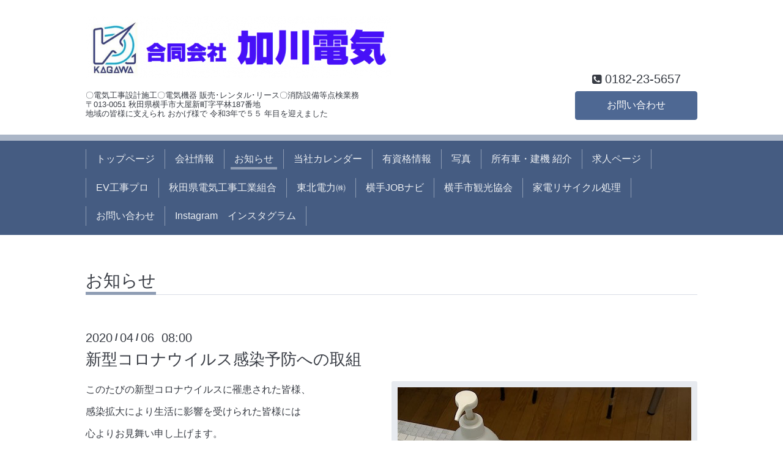

--- FILE ---
content_type: text/html; charset=utf-8
request_url: http://kaga-den.info/info/3224595
body_size: 3671
content:
<!DOCTYPE html>
<html xmlns="http://www.w3.org/1999/xhtml" xml:lang="ja" lang="ja">
<head>
  <!-- Chic: ver.201705080000 -->
  <meta charset="utf-8">
  <title>新型コロナウイルス感染予防への取組 - 合同会社 加川電気　[公式ホームページ]　横手市　電気工事</title>
  <meta name="viewport" content="width=device-width,initial-scale=1.0,minimum-scale=1.0">

  <meta name="description" content="このたびの新型コロナウイルスに罹患された皆様、感染拡大により生活に影響を受けられた皆様には心よりお見舞い申し上げます。弊社の感染予防対策といたしまして、社員...">
  <meta name="keywords" content="電気設備設計施工　合同会社加川電気">

  <meta property="og:title" content="新型コロナウイルス感染予防への取組">
  <meta property="og:image" content="https://cdn.goope.jp/81244/200407110735-5e8be06739fc2.jpg">
  <meta property="og:site_name" content="合同会社 加川電気　[公式ホームページ]　横手市　電気工事">
  <link rel="shortcut icon" href="//cdn.goope.jp/81244/190402074728-5ca29500a0d91.ico" />
  <link rel="alternate" type="application/rss+xml" title="合同会社 加川電気　[公式ホームページ]　横手市　電気工事 / RSS" href="/feed.rss">
  <link rel="stylesheet" href="/style.css?503308-1553328370">
  <link rel="stylesheet" href="/css/font-awesome/css/font-awesome.min.css">
  <link rel="stylesheet" href="/assets/slick/slick.css">

  <script src="/assets/jquery/jquery-1.9.1.min.js"></script>
  <script src="/assets/clipsquareimage/jquery.clipsquareimage.js"></script>
</head>
<body id="info">

  <div class="totop">
    <i class="button fa fa-angle-up"></i>
  </div>

  <div class="container">

    <!-- .header -->
    <div class="header">
      <div class="inner">

        <div class="column column_left">
          <h1 class="element logo">
            <a class="shop_sitename" href="http://kaga-den.info"><img src='//cdn.goope.jp/81244/190311134949kwzr_l.png' alt='合同会社 加川電気　[公式ホームページ]　横手市　電気工事' /></a>
          </h1>

          <div class="element site_description">
            <span>〇電気工事設計施工〇電気機器 販売･レンタル･リース〇消防設備等点検業務<br />
〒013-0051   秋田県横手市大屋新町字平林187番地<br />
地域の皆様に支えられ おかげ様で 令和3年で５５ 年目を迎えました<br />
</span>
          </div>
        </div>

        <div class="column column_right">

          <div class="social_icons">
            

            

            
          </div>

          <div class="element shop_tel" data-shoptel="0182-23-5657">
            <div>
              <i class="fa fa-phone-square"></i>&nbsp;<span>0182-23-5657</span>
            </div>
          </div>
          <a class="element button_contact" href="http://kaga-den.info/contact">お問い合わせ</a>
        </div>

      </div>
    </div>
    <!-- /.header -->

    <!-- .navi -->
    <div class="navi">
      <div class="inner">

        <div class="navi_trigger_mobile">
          <i class="fa fa-navicon"></i>&nbsp;MENU
        </div>

        <ul class="navi_list">
          
          <li class="navi_top" data-label="トップページ">
            <a href="/" >トップページ</a>
          </li>
          
          <li class="navi_about" data-label="会社情報">
            <a href="/about" >会社情報</a>
          </li>
          
          <li class="navi_info active" data-label="お知らせ">
            <a href="/info" >お知らせ</a><ul class="sub_navi">
<li><a href='/info/2026-01'>2026-01（1）</a></li>
<li><a href='/info/2025-12'>2025-12（3）</a></li>
<li><a href='/info/2025-10'>2025-10（4）</a></li>
<li><a href='/info/2025-09'>2025-09（6）</a></li>
<li><a href='/info/2025-08'>2025-08（3）</a></li>
<li><a href='/info/2025-07'>2025-07（1）</a></li>
<li><a href='/info/2025-06'>2025-06（4）</a></li>
<li><a href='/info/2025-05'>2025-05（3）</a></li>
<li><a href='/info/2025-04'>2025-04（3）</a></li>
<li><a href='/info/2025-03'>2025-03（1）</a></li>
<li><a href='/info/2025-02'>2025-02（4）</a></li>
<li><a href='/info/2024-12'>2024-12（3）</a></li>
<li><a href='/info/2024-11'>2024-11（3）</a></li>
<li><a href='/info/2024-10'>2024-10（3）</a></li>
<li><a href='/info/2024-09'>2024-09（1）</a></li>
<li><a href='/info/2024-07'>2024-07（1）</a></li>
<li><a href='/info/2024-06'>2024-06（2）</a></li>
<li><a href='/info/2024-05'>2024-05（4）</a></li>
<li><a href='/info/2024-04'>2024-04（3）</a></li>
<li><a href='/info/2024-03'>2024-03（1）</a></li>
<li><a href='/info/2024-02'>2024-02（1）</a></li>
<li><a href='/info/2024-01'>2024-01（1）</a></li>
<li><a href='/info/2023-12'>2023-12（2）</a></li>
<li><a href='/info/2023-11'>2023-11（2）</a></li>
<li><a href='/info/2023-10'>2023-10（1）</a></li>
<li><a href='/info/2023-09'>2023-09（2）</a></li>
<li><a href='/info/2023-08'>2023-08（1）</a></li>
<li><a href='/info/2023-07'>2023-07（5）</a></li>
<li><a href='/info/2023-06'>2023-06（3）</a></li>
<li><a href='/info/2023-05'>2023-05（1）</a></li>
<li><a href='/info/2023-04'>2023-04（1）</a></li>
<li><a href='/info/2023-03'>2023-03（1）</a></li>
<li><a href='/info/2023-02'>2023-02（2）</a></li>
<li><a href='/info/2023-01'>2023-01（1）</a></li>
<li><a href='/info/2022-12'>2022-12（4）</a></li>
<li><a href='/info/2022-11'>2022-11（2）</a></li>
<li><a href='/info/2022-10'>2022-10（2）</a></li>
<li><a href='/info/2022-09'>2022-09（4）</a></li>
<li><a href='/info/2022-08'>2022-08（2）</a></li>
<li><a href='/info/2022-07'>2022-07（3）</a></li>
<li><a href='/info/2022-06'>2022-06（1）</a></li>
<li><a href='/info/2022-03'>2022-03（1）</a></li>
<li><a href='/info/2022-02'>2022-02（1）</a></li>
<li><a href='/info/2022-01'>2022-01（2）</a></li>
<li><a href='/info/2021-12'>2021-12（5）</a></li>
<li><a href='/info/2021-11'>2021-11（6）</a></li>
<li><a href='/info/2021-10'>2021-10（3）</a></li>
<li><a href='/info/2021-09'>2021-09（3）</a></li>
<li><a href='/info/2021-08'>2021-08（1）</a></li>
<li><a href='/info/2021-07'>2021-07（3）</a></li>
<li><a href='/info/2021-06'>2021-06（3）</a></li>
<li><a href='/info/2021-05'>2021-05（1）</a></li>
<li><a href='/info/2021-04'>2021-04（2）</a></li>
<li><a href='/info/2021-03'>2021-03（7）</a></li>
<li><a href='/info/2020-12'>2020-12（1）</a></li>
<li><a href='/info/2020-11'>2020-11（6）</a></li>
<li><a href='/info/2020-10'>2020-10（5）</a></li>
<li><a href='/info/2020-09'>2020-09（1）</a></li>
<li><a href='/info/2020-08'>2020-08（1）</a></li>
<li><a href='/info/2020-07'>2020-07（3）</a></li>
<li><a href='/info/2020-06'>2020-06（2）</a></li>
<li><a href='/info/2020-04'>2020-04（5）</a></li>
<li><a href='/info/2020-03'>2020-03（3）</a></li>
<li><a href='/info/2020-02'>2020-02（2）</a></li>
<li><a href='/info/2020-01'>2020-01（3）</a></li>
<li><a href='/info/2019-12'>2019-12（4）</a></li>
<li><a href='/info/2019-11'>2019-11（1）</a></li>
<li><a href='/info/2019-10'>2019-10（2）</a></li>
<li><a href='/info/2019-08'>2019-08（3）</a></li>
<li><a href='/info/2019-07'>2019-07（3）</a></li>
<li><a href='/info/2019-03'>2019-03（3）</a></li>
<li><a href='/info/2019-02'>2019-02（1）</a></li>
</ul>

          </li>
          
          <li class="navi_calendar" data-label="当社カレンダー">
            <a href="/calendar" >当社カレンダー</a>
          </li>
          
          <li class="navi_staff" data-label="有資格情報">
            <a href="/staff" >有資格情報</a>
          </li>
          
          <li class="navi_photo" data-label="写真">
            <a href="/photo" >写真</a>
          </li>
          
          <li class="navi_menu" data-label="所有車・建機 紹介">
            <a href="/menu" >所有車・建機 紹介</a>
          </li>
          
          <li class="navi_recruit" data-label="求人ページ">
            <a href="/recruit" >求人ページ</a>
          </li>
          
          <li class="navi_links links_63003" data-label="EV工事プロ">
            <a href="https://jeef.jp/ev/" >EV工事プロ</a>
          </li>
          
          <li class="navi_links links_40814" data-label="秋田県電気工事工業組合">
            <a href="http://akita-denkoso.com/" target="_blank">秋田県電気工事工業組合</a>
          </li>
          
          <li class="navi_links links_40813" data-label="東北電力㈱">
            <a href="http://www.tohoku-epco.co.jp/" target="_blank">東北電力㈱</a>
          </li>
          
          <li class="navi_links links_40815" data-label="横手JOBナビ">
            <a href="http://job.yokonavi.net/search/all/%E5%8A%A0%E5%B7%9D%E9%9B%BB%E6%B0%97" target="_blank">横手JOBナビ</a>
          </li>
          
          <li class="navi_links links_45562" data-label="横手市観光協会">
            <a href="https://www.yokotekamakura.com/" >横手市観光協会</a>
          </li>
          
          <li class="navi_links links_52020" data-label="家電リサイクル処理">
            <a href="https://www.rkc.aeha.or.jp/text/p_4list.html" >家電リサイクル処理</a>
          </li>
          
          <li class="navi_contact" data-label="お問い合わせ">
            <a href="/contact" >お問い合わせ</a>
          </li>
          
          <li class="navi_links links_54864" data-label="Instagram　インスタグラム">
            <a href="https://instagram.com/kagawadenki?igshid=1bgo41tw5298g" >Instagram　インスタグラム</a>
          </li>
          
        </ul>

      </div>
    </div>
    <!-- /.navi -->

    <div class="content">

<!-- CONTENT ----------------------------------------------------------------------- -->






<!----------------------------------------------
ページ：インフォメーション
---------------------------------------------->
<script src="/js/theme_chic/info.js"></script>
<div class="inner">

  <h2 class="page_title">
    <span>お知らせ</span>
  </h2>

  <!-- .autopagerize_page_element -->
  <div class="autopagerize_page_element">

    
    <!-- .article -->
    <div class="article">

      <div class="date">
        2020<span> / </span>04<span> / </span>06&nbsp;&nbsp;08:00
      </div>

      <div class="body">
        <h3 class="article_title">
          <a href="/info/3224595">新型コロナウイルス感染予防への取組</a>
        </h3>

        <div class="photo">
          <img src='//cdn.goope.jp/81244/200407110735-5e8be06739fc2.jpg' alt='新型コロナウイルス感染予防への取組'/>
        </div>

        <div class="textfield">
          <p>このたびの新型コロナウイルスに罹患された皆様、</p>
<p>感染拡大により生活に影響を受けられた皆様には</p>
<p>心よりお見舞い申し上げます。</p>
<p>弊社の感染予防対策といたしまして、</p>
<p>社員は出勤時に体温測定・血圧測定・体調確認を</p>
<p>必ず実施しております。</p>
<p>又、行動制限の自粛、マスク着用での行動、うがい手洗い及び</p>
<p>玄関・倉庫のドアノブをこまめに除菌の実施をしております。</p>
<p>お客様にできる限りご迷惑をおかけしないよう心掛けております。</p>
<p>&nbsp;</p>
        </div>
      </div>

    </div>
    <!-- /.article -->
    

  </div>
  <!-- /.autopagerize_page_element -->

</div>
<!-- /.inner -->




























<!-- CONTENT ----------------------------------------------------------------------- -->

    </div>
    <!-- /.content -->


    


    <div class="gadgets">
      <div class="inner">
      </div>
    </div>

    <div class="today_area section">
      <div class="inner">
        <dl>
          <dt class="date">
            2026.01.23 Friday
          </dt>
          
        </dl>
      </div>
    </div>

    <div class="social">
      <div class="inner"></div>
    </div>

    <div class="footer">
        <div class="inner">

          <div class="qr_area">
            <img src="//r.goope.jp/qr/kagawadenki"width="100" height="100" />
          </div>

          <div class="shop_name">
            <a href="http://kaga-den.info">合同会社 加川電気</a>
          </div>

          

          <div class="copyright">
            &copy;2026 <a href="http://kaga-den.info">合同会社 加川電気</a>. All Rights Reserved.
          </div>

          <div class="block counter_area">
            Today: <span class="num">12</span> /
            Yesterday: <span class="num">217</span> /
            Total: <span class="num">322836</span>
          </div>

          <div>
            <div class="powered">
              Powered by <a class="link_color_02" href="https://goope.jp/">グーペ</a> /
              <a class="link_color_02" href="https://admin.goope.jp/">Admin</a>
            </div>

            <div class="shop_rss">
              <span>/ </span><a href="/feed.rss">RSS</a>
            </div>
          </div>

        </div>
    </div>

  </div>
  <!-- /.container -->

  <script src="/assets/colorbox/jquery.colorbox-min.js"></script>
  <script src="/assets/slick/slick.js"></script>
  <script src="/js/tooltip.js"></script>
  <script src="/assets/lineup/jquery-lineup.min.js"></script>
  <script src="/assets/tile/tile.js"></script>
  <script src="/js/theme_chic/init.js"></script>
</body>
</html>
